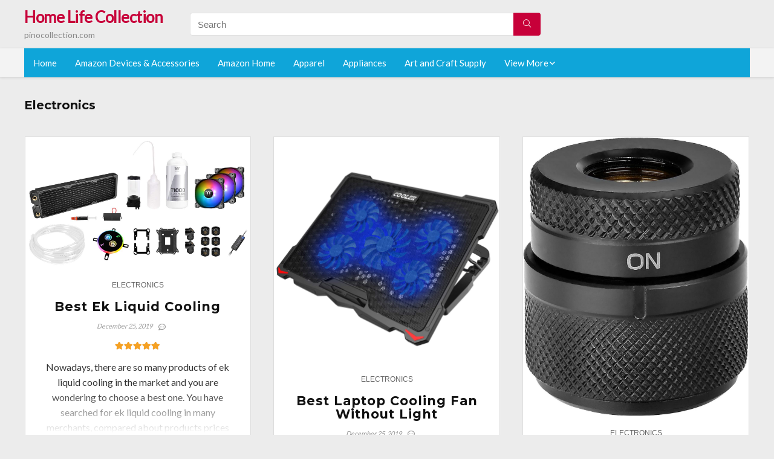

--- FILE ---
content_type: text/html; charset=UTF-8
request_url: https://pinocollection.com/category/Electronics/page/142/
body_size: 17179
content:
<!DOCTYPE html>
<!--[if IE 8]>    <html class="ie8" lang="en-US"> <![endif]-->
<!--[if IE 9]>    <html class="ie9" lang="en-US"> <![endif]-->
<!--[if (gt IE 9)|!(IE)] lang="en-US"><![endif]-->
<html lang="en-US">
<head>
<meta charset="utf-8" />
<meta name=viewport content="width=device-width, initial-scale=1.0" />
<!-- feeds & pingback -->
<link rel="profile" href="https://gmpg.org/xfn/11" />
<link rel="pingback" href="https://pinocollection.com/xmlrpc.php" />
<!--[if lt IE 9]><script src="https://pinocollection.com/wp-content/themes/rehub/js/html5shiv.js"></script><![endif]-->	
<title>Electronics &#8211; Page 142 &#8211; Home Life Collection</title>
<link rel='dns-prefetch' href='//fonts.googleapis.com' />
<link rel='dns-prefetch' href='//s.w.org' />
<link href='https://fonts.gstatic.com' crossorigin rel='preconnect' />
<link rel="alternate" type="application/rss+xml" title="Home Life Collection &raquo; Feed" href="https://pinocollection.com/feed/" />
<link rel="alternate" type="application/rss+xml" title="Home Life Collection &raquo; Comments Feed" href="https://pinocollection.com/comments/feed/" />
<link rel="alternate" type="application/rss+xml" title="Home Life Collection &raquo; Electronics Category Feed" href="https://pinocollection.com/category/Electronics/feed/" />
<meta property="og:site_name" content="Home Life Collection"/><meta property="og:url" content="https://pinocollection.com/ek-liquid-cooling/"/>		<script type="text/javascript">
			window._wpemojiSettings = {"baseUrl":"https:\/\/s.w.org\/images\/core\/emoji\/12.0.0-1\/72x72\/","ext":".png","svgUrl":"https:\/\/s.w.org\/images\/core\/emoji\/12.0.0-1\/svg\/","svgExt":".svg","source":{"concatemoji":"https:\/\/pinocollection.com\/wp-includes\/js\/wp-emoji-release.min.js?ver=5.3.20"}};
			!function(e,a,t){var n,r,o,i=a.createElement("canvas"),p=i.getContext&&i.getContext("2d");function s(e,t){var a=String.fromCharCode;p.clearRect(0,0,i.width,i.height),p.fillText(a.apply(this,e),0,0);e=i.toDataURL();return p.clearRect(0,0,i.width,i.height),p.fillText(a.apply(this,t),0,0),e===i.toDataURL()}function c(e){var t=a.createElement("script");t.src=e,t.defer=t.type="text/javascript",a.getElementsByTagName("head")[0].appendChild(t)}for(o=Array("flag","emoji"),t.supports={everything:!0,everythingExceptFlag:!0},r=0;r<o.length;r++)t.supports[o[r]]=function(e){if(!p||!p.fillText)return!1;switch(p.textBaseline="top",p.font="600 32px Arial",e){case"flag":return s([127987,65039,8205,9895,65039],[127987,65039,8203,9895,65039])?!1:!s([55356,56826,55356,56819],[55356,56826,8203,55356,56819])&&!s([55356,57332,56128,56423,56128,56418,56128,56421,56128,56430,56128,56423,56128,56447],[55356,57332,8203,56128,56423,8203,56128,56418,8203,56128,56421,8203,56128,56430,8203,56128,56423,8203,56128,56447]);case"emoji":return!s([55357,56424,55356,57342,8205,55358,56605,8205,55357,56424,55356,57340],[55357,56424,55356,57342,8203,55358,56605,8203,55357,56424,55356,57340])}return!1}(o[r]),t.supports.everything=t.supports.everything&&t.supports[o[r]],"flag"!==o[r]&&(t.supports.everythingExceptFlag=t.supports.everythingExceptFlag&&t.supports[o[r]]);t.supports.everythingExceptFlag=t.supports.everythingExceptFlag&&!t.supports.flag,t.DOMReady=!1,t.readyCallback=function(){t.DOMReady=!0},t.supports.everything||(n=function(){t.readyCallback()},a.addEventListener?(a.addEventListener("DOMContentLoaded",n,!1),e.addEventListener("load",n,!1)):(e.attachEvent("onload",n),a.attachEvent("onreadystatechange",function(){"complete"===a.readyState&&t.readyCallback()})),(n=t.source||{}).concatemoji?c(n.concatemoji):n.wpemoji&&n.twemoji&&(c(n.twemoji),c(n.wpemoji)))}(window,document,window._wpemojiSettings);
		</script>
		<style type="text/css">
img.wp-smiley,
img.emoji {
	display: inline !important;
	border: none !important;
	box-shadow: none !important;
	height: 1em !important;
	width: 1em !important;
	margin: 0 .07em !important;
	vertical-align: -0.1em !important;
	background: none !important;
	padding: 0 !important;
}
</style>
	<link rel='stylesheet' id='wp-block-library-css'  href='https://pinocollection.com/wp-includes/css/dist/block-library/style.min.css?ver=5.3.20' type='text/css' media='all' />
<link rel='stylesheet' id='default_font-css'  href='//fonts.googleapis.com/css?family=Noto+Serif%3A400%2C700&#038;ver=5.3.20' type='text/css' media='all' />
<link rel='stylesheet' id='head_nav-css'  href='//fonts.googleapis.com/css?family=Montserrat%3A700&#038;ver=5.3.20' type='text/css' media='all' />
<link rel='stylesheet' id='Lato-css'  href='//fonts.googleapis.com/css?family=Lato%3Anormal&#038;subset=latin&#038;ver=5.3.20' type='text/css' media='all' />
<link rel='stylesheet' id='parent-style-css'  href='https://pinocollection.com/wp-content/themes/rehub/style.css?ver=8.5.3' type='text/css' media='all' />
<link rel='stylesheet' id='eggrehub-css'  href='https://pinocollection.com/wp-content/themes/rehub/css/eggrehub.css?ver=8.5.3' type='text/css' media='all' />
<link rel='stylesheet' id='rhstyle-css'  href='https://pinocollection.com/wp-content/themes/rehub-things/style.css?ver=8.5.3' type='text/css' media='all' />
<link rel='stylesheet' id='responsive-css'  href='https://pinocollection.com/wp-content/themes/rehub/css/responsive.css?ver=8.5.3' type='text/css' media='all' />
<link rel='stylesheet' id='rehub_shortcode-css'  href='https://pinocollection.com/wp-content/themes/rehub/shortcodes/css/css.css?ver=8.5.3' type='text/css' media='all' />
<link rel='stylesheet' id='rehubfontawesome-css'  href='https://pinocollection.com/wp-content/themes/rehub/vafpress-framework/public/css/vendor/font-awesome.min.css?ver=5.0.9' type='text/css' media='all' />
<script type='text/javascript' src='https://pinocollection.com/wp-includes/js/jquery/jquery.js?ver=1.12.4-wp'></script>
<script type='text/javascript' src='https://pinocollection.com/wp-includes/js/jquery/jquery-migrate.min.js?ver=1.4.1'></script>
<script type='text/javascript'>
/* <![CDATA[ */
var ceggPriceAlert = {"ajaxurl":"https:\/\/pinocollection.com\/wp-admin\/admin-ajax.php","nonce":"d80aa63754"};
/* ]]> */
</script>
<script type='text/javascript' src='https://pinocollection.com/wp-content/plugins/content-egg/res/js/price_alert.js?ver=6.0.0'></script>
<link rel='https://api.w.org/' href='https://pinocollection.com/wp-json/' />
<link rel="EditURI" type="application/rsd+xml" title="RSD" href="https://pinocollection.com/xmlrpc.php?rsd" />
<link rel="wlwmanifest" type="application/wlwmanifest+xml" href="https://pinocollection.com/wp-includes/wlwmanifest.xml" /> 
<meta name="generator" content="WordPress 5.3.20" />
<style>.woocommerce .products ul, .woocommerce ul.products {
    margin: 0 0 0em;
}

img.zoomImg {
    display:inline !important; 
}
</style>

<script>jQuery(document).ready(function ($) {
    // lazy load
    if ('') {
        jQuery.extend(jQuery.lazyLoadXT, {
            srcAttr: 'data-src',
            visibleOnly: false,
            updateEvent: 'load orientationchange resize scroll touchmove focus hover'
        });
    }

    // woocommerce lightbox/zoom
    disableClick($);

    // for all images at single product page
    setTimeout(function () {
        resizeImg($);
        jQuery('a.woocommerce-product-gallery__trigger').css('visibility', 'visible');
    }, 2500);
});

jQuery(window).on('ajaxComplete', function () {
    if ('') {
        setTimeout(function () {
            jQuery(window).lazyLoadXT();
        }, 300);
    }
});

jQuery(window).on('load', function () {
    jQuery('.flex-viewport').css('height', '100%');
});

function resizeImg($) {
    var imgSelector = ".post img, .page img, .widget-content img, .product img, .wp-admin img, .tax-product_cat img, .fifu img";
    var resizeImage = function (sSel) {
        jQuery(sSel).each(function () {
            //original size
            var width = $(this)['0'].naturalWidth;
            var height = $(this)['0'].naturalHeight;
            jQuery(this).attr('data-large_image_width', width);
            jQuery(this).attr('data-large_image_height', height);

            //100%
            //var ratio = width / height;
            //jQuery(this).attr('data-large_image_width', jQuery(window).width() * ratio);
            //jQuery(this).attr('data-large_image_height', jQuery(window).width());
        });
    };
    resizeImage(imgSelector);
}

function disableClick($) {
    if ('') {
        jQuery('.woocommerce-product-gallery__image').each(function (index) {
            jQuery(this).children().click(function () {
                return false;
            });
            jQuery(this).children().children().css("cursor", "default");
        });
    }
}
</script>
<style>[class$="woocommerce-product-gallery__trigger"] {visibility:hidden;}</style><style type="text/css"> .main-nav{box-shadow:0 1px 4px rgba(0,0,0,0.1),0 0 0 1px rgba(0,0,0,0.03);}.priced_block .btn_offer_block,.rh-deal-compact-btn,.wpsm-button.rehub_main_btn,input[type="submit"],.woocommerce div.product p.price,.rehub_feat_block div.offer_title,.rh_wrapper_video_playlist .rh_video_title_and_time .rh_video_title,.main_slider .flex-overlay h2,.main_slider .flex-overlay a.btn_more,.re-line-badge,.related_articles ul li > a,h1,h2,h3,h4,h5,h6,.tabs-menu li,.cats_def a,.btn_more,.widget.tabs > ul > li,.widget .title,.title h1,.title h5,.small_post blockquote p,.related_articles .related_title,#comments .title_comments,.commentlist .comment-author .fn,.commentlist .comment-author .fn a,#commentform #submit,.media_video > p,.rate_bar_wrap .review-top .review-text span.review-header,.ap-pro-form-field-wrapper input[type="submit"],.vc_btn3,.wpsm-numbox.wpsm-style6 span.num,.wpsm-numbox.wpsm-style5 span.num,.woocommerce ul.product_list_widget li a,.widget.better_woocat,.re-compare-destin.wpsm-button,.rehub-main-font,.vc_general.vc_btn3,.cegg-list-logo-title,.logo .textlogo,.woocommerce .summary .masked_coupon,.woocommerce a.woo_loop_btn,.woocommerce input.button.alt,.woocommerce a.add_to_cart_button,.woocommerce .single_add_to_cart_button,.woocommerce div.product form.cart .button,.woocommerce .checkout-button.button,.woofiltersbig .prdctfltr_buttons a.prdctfltr_woocommerce_filter_submit,#buddypress input[type="submit"],#buddypress input[type="button"],#buddypress input[type="reset"],#buddypress button.submit,.wcv-grid a.button,input.gmw-submit,#ws-plugin--s2member-profile-submit,#rtmedia_create_new_album,input[type="submit"].dokan-btn-theme,a.dokan-btn-theme,.dokan-btn-theme,.woocommerce div.product .single_add_to_cart_button,.woocommerce div.product .summary .masked_coupon,.woocommerce div.product .summary .price,.wvm_plan,.wp-block-quote.is-style-large,.wp-block-button .wp-block-button__link{font-family:"Lato",trebuchet ms;font-weight:;font-style:;}.news .detail p,article,.small_post > p,.title_star_ajax,.breadcrumb,footer div.f_text,.header-top .top-nav li,.related_articles ul li > a,.commentlist .comment-content p,.sidebar,.prosconswidget,.rehub-body-font,body,.post{font-family:"Lato",arial !important;font-weight:normal!important;font-style:!important;}article,.post{font-size:16px;} .widget .title:after{border-bottom:2px solid #c70039;}.rehub-main-color-border,nav.top_menu > ul > li.vertical-menu.border-main-color .sub-menu,.rh-main-bg-hover:hover,.wp-block-quote,ul.def_btn_link_tabs li.active a,.wp-block-pullquote{border-color:#c70039;}.wpsm_promobox.rehub_promobox{border-left-color:#c70039!important;}.top_rating_block .top_rating_item .rating_col a.read_full,.color_link{color:#c70039 !important;}.search-header-contents{border-top-color:#c70039;}.wpb_content_element.wpsm-tabs.n_b_tab .wpb_tour_tabs_wrapper .wpb_tabs_nav .ui-state-active a{border-bottom:3px solid #c70039 !important}.featured_slider:hover .score,.top_chart_controls .controls:hover,article.post .wpsm_toplist_heading:before{border-color:#c70039;}.btn_more:hover,.small_post .overlay .btn_more:hover,.tw-pagination .current{border:1px solid #c70039;color:#fff}.wpsm-tabs ul.ui-tabs-nav .ui-state-active a,.rehub_woo_review .rehub_woo_tabs_menu li.current{border-top:3px solid #c70039;}.wps_promobox{border-left:3px solid #c70039;}.gallery-pics .gp-overlay{box-shadow:0 0 0 4px #c70039 inset;}.post .rehub_woo_tabs_menu li.current,.woocommerce div.product .woocommerce-tabs ul.tabs li.active{border-top:2px solid #c70039;}.rething_item a.cat{border-bottom-color:#c70039}nav.top_menu ul li ul{border-bottom:2px solid #c70039;}.widget.deal_daywoo,.elementor-widget .deal_daywoo{border:3px solid #c70039;padding:20px;background:#fff;}.deal_daywoo .wpsm-bar-bar{background-color:#c70039 !important} #buddypress div.item-list-tabs ul li.selected a span,#buddypress div.item-list-tabs ul li.current a span,#buddypress div.item-list-tabs ul li a span,.user-profile-div .user-menu-tab > li.active > a,.user-profile-div .user-menu-tab > li.active > a:focus,.user-profile-div .user-menu-tab > li.active > a:hover,.slide .news_cat a,.news_in_thumb:hover .news_cat a,.news_out_thumb:hover .news_cat a,.col-feat-grid:hover .news_cat a,.carousel-style-deal .re_carousel .controls,.re_carousel .controls:hover,.openedprevnext .postNavigation a,.postNavigation a:hover,.top_chart_pagination a.selected,.flex-control-paging li a.flex-active,.flex-control-paging li a:hover,.widget_edd_cart_widget .edd-cart-number-of-items .edd-cart-quantity,.btn_more:hover,.tabs-menu li:hover,.tabs-menu li.current,.featured_slider:hover .score,#bbp_user_edit_submit,.bbp-topic-pagination a,.bbp-topic-pagination a,.custom-checkbox label.checked:after,.slider_post .caption,ul.postpagination li.active a,ul.postpagination li:hover a,ul.postpagination li a:focus,.top_theme h5 strong,.re_carousel .text:after,#topcontrol:hover,.main_slider .flex-overlay:hover a.read-more,.rehub_chimp #mc_embed_signup input#mc-embedded-subscribe,#rank_1.top_rating_item .rank_count,#toplistmenu > ul li:before,.rehub_chimp:before,.wpsm-members > strong:first-child,.r_catbox_btn,.wpcf7 .wpcf7-submit,.comm_meta_wrap .rh_user_s2_label,.wpsm_pretty_hover li:hover,.wpsm_pretty_hover li.current,.rehub-main-color-bg,.togglegreedybtn:after,.rh-bg-hover-color:hover .news_cat a,.rh-main-bg-hover:hover,.rh_wrapper_video_playlist .rh_video_currently_playing,.rh_wrapper_video_playlist .rh_video_currently_playing.rh_click_video:hover,.rtmedia-list-item .rtmedia-album-media-count,.tw-pagination .current,.dokan-dashboard .dokan-dash-sidebar ul.dokan-dashboard-menu li.active,.dokan-dashboard .dokan-dash-sidebar ul.dokan-dashboard-menu li:hover,.dokan-dashboard .dokan-dash-sidebar ul.dokan-dashboard-menu li.dokan-common-links a:hover,#ywqa-submit-question,.woocommerce .widget_price_filter .ui-slider .ui-slider-range,.rh-hov-bor-line > a:after,nav.top_menu > ul:not(.off-canvas) > li > a:after,.rh-border-line:after{background:#c70039;}@media (max-width:767px){.postNavigation a{background:#c70039;}}.rh-main-bg-hover:hover{color:#fff !important} a,.carousel-style-deal .deal-item .priced_block .price_count ins,nav.top_menu ul li.menu-item-has-children ul li.menu-item-has-children > a:before,.top_chart_controls .controls:hover,.flexslider .fa-pulse,.footer-bottom .widget .f_menu li a:hover,.comment_form h3 a,.bbp-body li.bbp-forum-info > a:hover,.bbp-body li.bbp-topic-title > a:hover,#subscription-toggle a:before,#favorite-toggle a:before,.aff_offer_links .aff_name a,.rh-deal-price,.commentlist .comment-content small a,.related_articles .title_cat_related a,article em.emph,.campare_table table.one td strong.red,.sidebar .tabs-item .detail p a,.footer-bottom .widget .title span,footer p a,.welcome-frase strong,article.post .wpsm_toplist_heading:before,.post a.color_link,.categoriesbox:hover h3 a:after,.bbp-body li.bbp-forum-info > a,.bbp-body li.bbp-topic-title > a,.widget .title i,.woocommerce-MyAccount-navigation ul li.is-active a,.category-vendormenu li.current a,.deal_daywoo .title,.rehub-main-color,.wpsm_pretty_colored ul li.current a,.wpsm_pretty_colored ul li.current,.rh-heading-hover-color:hover h2 a,.rh-heading-hover-color:hover h3 a,.rh-heading-hover-color:hover h4 a,.rh-heading-hover-color:hover h5 a,.rh-heading-icon:before,.widget_layered_nav ul li.chosen a:before,.wp-block-quote.is-style-large p,ul.page-numbers li span.current,ul.page-numbers li a:hover,ul.page-numbers li.active a,.page-link > span:not(.page-link-title),blockquote:not(.wp-block-quote) p,span.re_filtersort_btn:hover,span.active.re_filtersort_btn{color:#c70039;} .page-link > span:not(.page-link-title),.postimagetrend .title,.widget.widget_affegg_widget .title,.widget.top_offers .title,.widget.cegg_widget_products .title,header .header_first_style .search form.search-form [type="submit"],header .header_eight_style .search form.search-form [type="submit"],.more_post a,.more_post span,.filter_home_pick span.active,.filter_home_pick span:hover,.filter_product_pick span.active,.filter_product_pick span:hover,.rh_tab_links a.active,.rh_tab_links a:hover,.wcv-navigation ul.menu li.active,.wcv-navigation ul.menu li:hover a,form.search-form [type="submit"],.rehub-sec-color-bg,input#ywqa-submit-question,input#ywqa-send-answer,.woocommerce button.button.alt,.tabsajax span.active.re_filtersort_btn{background:#c70039 !important;color:#fff !important;outline:0}.widget.widget_affegg_widget .title:after,.widget.top_offers .title:after,.vc_tta-tabs.wpsm-tabs .vc_tta-tab.vc_active,.vc_tta-tabs.wpsm-tabs .vc_tta-panel.vc_active .vc_tta-panel-heading,.widget.cegg_widget_products .title:after{border-top-color:#c70039 !important;}.page-link > span:not(.page-link-title){border:1px solid #c70039;}.page-link > span:not(.page-link-title),.header_first_style .search form.search-form [type="submit"] i{color:#fff !important;}.rh_tab_links a.active,.rh_tab_links a:hover,.rehub-sec-color-border,nav.top_menu > ul > li.vertical-menu.border-sec-color > .sub-menu{border-color:#c70039}.rh_wrapper_video_playlist .rh_video_currently_playing,.rh_wrapper_video_playlist .rh_video_currently_playing.rh_click_video:hover{background-color:#c70039;box-shadow:1200px 0 0 #c70039 inset;}.rehub-sec-color{color:#c70039} .price_count,.rehub_offer_coupon,#buddypress .dir-search input[type=text],.gmw-form-wrapper input[type=text],.gmw-form-wrapper select,.rh_post_layout_big_offer .priced_block .btn_offer_block,#buddypress a.button,.btn_more,#main_header .wpsm-button,#rh-header-cover-image .wpsm-button,#wcvendor_image_bg .wpsm-button,.rate-bar-bar,.rate-bar,.rehub-main-smooth,.re_filter_instore span.re_filtersort_btn:hover,.re_filter_instore span.active.re_filtersort_btn{border-radius:100px}.news .priced_block .price_count,.blog_string .priced_block .price_count,.main_slider .price_count{margin-right:5px}.right_aff .priced_block .btn_offer_block,.right_aff .priced_block .price_count{border-radius:0 !important}form.search-form.product-search-form input[type="text"]{border-radius:4px 0 0 4px;}form.search-form [type="submit"]{border-radius:0 4px 4px 0;}.rtl form.search-form.product-search-form input[type="text"]{border-radius:0 4px 4px 0;}.rtl form.search-form [type="submit"]{border-radius:4px 0 0 4px;}.woocommerce .products.grid_woo .product,.rh_offer_list .offer_thumb .deal_img_wrap,.rehub_chimp #mc_embed_signup input.email,#mc_embed_signup input#mc-embedded-subscribe,.grid_onsale,.def_btn,input[type="submit"],input[type="button"],input[type="reset"],.wpsm-button,#buddypress div.item-list-tabs ul li a,#buddypress .standard-form input[type=text],#buddypress .standard-form textarea{border-radius:5px}.news-community,.review-top .overall-score,.rate_bar_wrap,.rh_offer_list,.woo-tax-logo,#buddypress form#whats-new-form,#buddypress div#invite-list,#buddypress #send-reply div.message-box,.rehub-sec-smooth,#wcfm-main-contentainer #wcfm-content,.wcfm_welcomebox_header{border-radius:8px}.review-top .overall-score span.overall-text{border-radius:0 0 8px 8px}.rh_offer_list .coupon_btn:before{right:-28px} .woocommerce .summary .masked_coupon,.woocommerce a.woo_loop_btn,.woocommerce input.button.alt,.woocommerce a.add_to_cart_button,.woocommerce-page a.add_to_cart_button,.woocommerce .single_add_to_cart_button,.woocommerce div.product form.cart .button,.woocommerce .checkout-button.button,.woofiltersbig .prdctfltr_buttons a.prdctfltr_woocommerce_filter_submit,.priced_block .btn_offer_block,.priced_block .button,.rh-deal-compact-btn,input.mdf_button,#buddypress input[type="submit"],#buddypress input[type="button"],#buddypress input[type="reset"],#buddypress button.submit,.wpsm-button.rehub_main_btn,.wcv-grid a.button,input.gmw-submit,#ws-plugin--s2member-profile-submit,#rtmedia_create_new_album,input[type="submit"].dokan-btn-theme,a.dokan-btn-theme,.dokan-btn-theme,#wcfm_membership_container a.wcfm_submit_button,.woocommerce button.button,.rehub-main-btn-bg{background:none #c70039 !important;color:#fff !important;border:none !important;text-decoration:none !important;outline:0;box-shadow:-1px 6px 19px rgba(199,0,57,0.25) !important;border-radius:100px !important;}.woocommerce a.woo_loop_btn:hover,.woocommerce input.button.alt:hover,.woocommerce a.add_to_cart_button:hover,.woocommerce-page a.add_to_cart_button:hover,.woocommerce a.single_add_to_cart_button:hover,.woocommerce-page a.single_add_to_cart_button:hover,.woocommerce div.product form.cart .button:hover,.woocommerce-page div.product form.cart .button:hover,.woocommerce .checkout-button.button:hover,.woofiltersbig .prdctfltr_buttons a.prdctfltr_woocommerce_filter_submit:hover,.priced_block .btn_offer_block:hover,.wpsm-button.rehub_main_btn:hover,#buddypress input[type="submit"]:hover,#buddypress input[type="button"]:hover,#buddypress input[type="reset"]:hover,#buddypress button.submit:hover,.small_post .btn:hover,.ap-pro-form-field-wrapper input[type="submit"]:hover,.wcv-grid a.button:hover,#ws-plugin--s2member-profile-submit:hover,input[type="submit"].dokan-btn-theme:hover,a.dokan-btn-theme:hover,.dokan-btn-theme:hover,.rething_button .btn_more:hover,#wcfm_membership_container a.wcfm_submit_button:hover,.woocommerce button.button:hover,.rehub-main-btn-bg:hover{background:none #c70039 !important;color:#fff !important;box-shadow:-1px 6px 13px rgba(199,0,57,0.45) !important;border-color:transparent;}.woocommerce a.woo_loop_btn:active,.woocommerce .button.alt:active,.woocommerce a.add_to_cart_button:active,.woocommerce-page a.add_to_cart_button:active,.woocommerce a.single_add_to_cart_button:active,.woocommerce-page a.single_add_to_cart_button:active,.woocommerce div.product form.cart .button:active,.woocommerce-page div.product form.cart .button:active,.woocommerce .checkout-button.button:active,.woofiltersbig .prdctfltr_buttons a.prdctfltr_woocommerce_filter_submit:active,.wpsm-button.rehub_main_btn:active,#buddypress input[type="submit"]:active,#buddypress input[type="button"]:active,#buddypress input[type="reset"]:active,#buddypress button.submit:active,.ap-pro-form-field-wrapper input[type="submit"]:active,.wcv-grid a.button:active,#ws-plugin--s2member-profile-submit:active,input[type="submit"].dokan-btn-theme:active,a.dokan-btn-theme:active,.dokan-btn-theme:active,.woocommerce button.button:active,.rehub-main-btn-bg:active{background:none #c70039 !important;box-shadow:0 1px 0 #999 !important;top:2px;color:#fff !important;}.rehub_btn_color{background-color:#c70039;border:1px solid #c70039;}.rething_button .btn_more{border:1px solid #c70039;color:#c70039;}.rething_button .priced_block.block_btnblock .price_count{color:#c70039;font-weight:normal;}.widget_merchant_list .buttons_col{background-color:#c70039 !important;}@media (max-width:767px){#float-panel-woo-area{border-top:1px solid #c70039}}.deal_daywoo .price{color:#c70039}</style><style type="text/css">.recentcomments a{display:inline !important;padding:0 !important;margin:0 !important;}</style><style>#toplistmenu ul li a {
    font-size: 14px;
    line-height: 16px;
    font-weight: bold;
}

#toplistmenu ul li {
    padding: 20px 15px 20px 5px;
}

#toplistmenu > ul li:before {
    margin: 3px 20px 25px 15px;
}
.sidebar{
display:none
}
.main-side{
width:100%
}


article h2{
    font-size: 18px;
    line-height: 20px;
}
.flexslider.media_slider .slides img{
  max-height: 500px !important;
width:auto;
}
.title_single_area h1::first-letter {
 text-transform: uppercase;
}
.small_post figure > a img{
max-height: 500px !important;
width:auto;
}

.product_egg.single_product_egg {
    border-bottom: 0px !important;
    margin-bottom: 0px !important;
}
.col_wrap_two .col_item{
    margin: 0 2.5% 0px !important;
}
.rh-flex-eq-height img{
 height:250px;
}
.main-navigation ul ul{
 height:500px;
overflow: scroll;
}
/* 06 :Header > Menu */
.main-navigation > div > ul {
	background-color: #0fa5d9;
	height: 48px;
	line-height: 48px;
}

.main-navigation ul {
	list-style: none;
	margin: 0;
	padding-left: 0;
}

.main-navigation li {
	float: left;
	position: relative;
	padding: 0;
	margin: 0;
}

.main-navigation li:first-child {
	margin-left: 0;
}

.main-navigation a {
	color: #fff;
	text-decoration: none;
	display: inline-block;
	height: 48px;
	line-height: 48px;
	padding: 0 1em;
}

.main-navigation > .menu > ul > li > a:hover,
.main-navigation > div > ul > li > a:hover {
	color: #fff;
}

.main-navigation > .menu > ul > li.page_item_has_children > a,
.main-navigation > div > ul > li.menu-item-has-children > a {
	padding-right: 18px;
}

.main-navigation > .menu > ul > li.page_item_has_children > a:before,
.main-navigation > div > ul > li.menu-item-has-children > a:before {
	font: 14px Font Awesome\ 5 Pro;
    content: '\f107';
	font-style: normal !important;
	font-weight: normal !important;
	font-variant: normal !important;
	text-transform: none !important;
	speak: none;
	line-height: 1;
	-webkit-font-smoothing: antialiased;
	-moz-osx-font-smoothing: grayscale;	
	position: absolute;
	right: 2px;
	top: 18px;		
	font-size: 14px;
	width: 14px;
	text-align: left;
	display: inline-block;
}

.main-navigation li:hover a,
.main-navigation li:focus a {
	background-color: rgba(255,255,255,0.2);
}

.main-navigation > div > ul > li:hover > ul,
.main-navigation > .menu > ul > li:hover > ul {
	visibility: visible;
	opacity: 1;
}

.main-navigation ul ul {
	visibility: hidden;
	opacity: 0;
	width: 180px;
	position: absolute;
	top: 48px;
	left: 0;
	z-index: 99999;
	background: #fff;
	-webkit-box-shadow: 0 1px 2px rgba(0,0,0,0.1);
	box-shadow: 0 1px 2px rgba(0,0,0,0.1);
	-webkit-transition: all 0.4s ease-in-out 0s;
	transition: all 0.4s ease-in-out 0s;
}

.main-navigation ul ul:after {
   	border-bottom: 6px solid #fff;
    border-left: 6px solid rgba(0, 0, 0, 0);
    border-right: 6px solid rgba(0, 0, 0, 0);
    content: "";
    height: 0;
    margin: 0 auto 0 -4px;
    position: absolute;
    text-align: center;
    width: 0;
    left: 1em;
    top: -6px;
}

.main-navigation ul ul li {
	float: none;
	margin: 0;
	border-top: 1px dashed rgba(0,0,0,0.1);
}

.main-navigation ul ul li:first-child {
	border: 0;
}

.main-navigation ul ul a {
	color: #656565;
	display: block;
	height: auto;
    line-height: 1.5;
    padding: 0.75em 1em;
    background: #fff;
}

.main-navigation ul li:hover ul a,
.main-navigation ul li:focus ul a {
	background: #fff;
}

.main-navigation ul ul a:hover,
.main-navigation ul ul a:focus {
	color: #0fa5d9;
}

.main-navigation ul ul ul {
	display: none;
	visibility: visible;
	opacity: 1;
	left: 100%;
	top: 0;
}

.main-navigation ul ul ul:after {
	content: none;
}

.main-navigation ul ul li:hover ul {
	display: block;
}

.main-navigation li:hover > a {
}

.main-navigation ul ul :hover > a {
}

.main-navigation ul ul a:hover {
}

.main-navigation li.current_page_item a,
.main-navigation li.current-menu-item a {
}

/* 06 :Header > Small menu */

.menu-toggle {
	cursor: pointer;
	margin: 8px auto;
	text-align: center;
}

.menu-toggle:before {
	content: url('images/icon-toggle.png');
	display: inline-block;
	width: 24px;
	height: 24px;
	vertical-align: middle;
}

.main-small-navigation {
	background: transparent;
}

.main-small-navigation .menu {
	display: none;
	margin: 0;
	padding: 0;
}

.main-small-navigation .menu a {
	color: #fff;
	display: block;
	float: none;
	border-bottom: 1px solid #444;
	padding: 0.75em;
}

.main-small-navigation > .menu > ul,
.main-small-navigation > div > .menu {
	position: absolute;
	width: 180px;
	top: 40px;
	right: 0;
	margin: 0;
	padding: 0;
	background: #333;
	z-index: 999;
}

.main-small-navigation .menu li {
	padding: 0;
	list-style-type: none;
}

.main-small-navigation .menu ul,
.main-small-navigation .menu ul ul {
	margin: 0;
	padding: 0;
}

.main-small-navigation .menu ul ul li {
	padding: 0;
}
#toplistmenu ul li a {
    font-size: 14px;
    line-height: 16px;
    font-weight: bold;
}

#toplistmenu ul li {
    padding: 20px 15px 20px 5px;
}

#toplistmenu > ul li:before {
    margin: 3px 20px 25px 15px;
}
.sidebar{
display:none
}
.main-side{
width:100%
}


article h2{
    font-size: 18px;
    line-height: 20px;
}
.flexslider.media_slider .slides img{
  max-height: 500px !important;
width:auto;
}
.title_single_area h1::first-letter {
 text-transform: uppercase;
}
.small_post figure > a img{
max-height: 500px !important;
width:auto;
}

.product_egg.single_product_egg {
    border-bottom: 0px !important;
    margin-bottom: 0px !important;
}
.col_wrap_two .col_item{
    margin: 0 2.5% 0px !important;
}
.rh-flex-eq-height img{
 height:250px;
}
.main-navigation ul ul{
max-height:300px;
overflow: scroll;
}
.table_view_block{
	padding:0px;
	margin:0px;
	border-bottom:1px solid #ddd;
	border-left:1px solid #ddd;
	border-right:1px solid #ddd;
	clear: both;
	display:table;
	overflow: hidden;
    position: relative;
    width: 100%;
    background-color: #fff;
}
.review_tabs_header{
    height: 45px;
    font-weight: bold;
	display:table-row;
	background-color:#ebf6e0;
}
.service-button{
    display:none;
}
.btn_offer_block,.offer_button{
	padding: 10px;
  color: white !important;
  background-color: #f47555;
}
.priced_block {
	text-align:center;
}
.wpsm_toplist_heading{
	padding:20px 0px;
	font-weight:bold;
}
.image.col_item{
	text-align:center;
}
.lazyimages{
	max-height:500px;
	width:auto;
}
.rehub_bordered_block {
    border: 1px solid #ddd;
    box-shadow: 0 0 20px #F0F0F0;
    margin-bottom: 25px;
    padding: 18px 16px;
    overflow: hidden;
    clear: both;
    position: relative;
    background-color: #fff;
}
.table_view_block .offer_thumb {
    position: relative;
    float: none;
    margin: 0;
    display: table-cell;
    min-width: 100px;
    vertical-align: middle;
    text-align: center;
    width: 100px;
    padding-right: 10px;
    padding-left: 5px;
}
.table_view_block .desc_col {
    padding: 0px 5px 0px;
    display: table-cell;
    vertical-align: middle;
}
.review_tabs .desc_col {
    padding: 10px 5px 0px;
}
.table_view_block .buttons_col {
    text-align: center;
    display: table-cell;
    vertical-align: middle;
}
.top_rating_item .buttons_col, .top_rating_block.list_style_rating .top_rating_item>div.buttons_col, .table_view_block .buttons_col, .top_table_block .top_rating_item td.buttons_col {
    padding: 15px 25px;
    width: 210px;
}

.radial-progress {
    width: 65px;
    height: 65px;
    background-color: #29B2ED;
    border-radius: 50%;
    margin: 0 auto;
    position: relative;
}
.radial-progress .inset {
    color: #111111;
    width: 55px;
    height: 55px;
    position: absolute;
    margin-left: 5px;
    margin-top: 5px;
    background-color: #fbfbfb;
    border-radius: 50%;
    box-shadow: 6px 6px 10px rgba(0, 0, 0, 0.2);
}
.table_view_block h4.offer_title {
    margin: 0 0 15px 0;
}
.radial-progress .inset .percentage, .re_title_inmodal {
    font-size: 20px;
}

.radial-progress .inset .percentage {
    width: 55px;
    position: absolute;
    top: 50%;
    text-align: center;
    font: 700 23px/25px 'Roboto', Arial;
    margin-top: -12px;
}

.review_tabs{
	display:table-row
}
.review_tabs .offer_thumb{
	font-size:13px;
}
.review_tabs .offer_thumb .score{
	font-size:30px;
	font-weight: bold;
}
.review_tabs .offer_thumb .score::after{
  content: " ";
    background:url('[data-uri]');
    width: 30px;
    height: 26px;
    display: inline-block;
    background-size: 30px;
}
.review_tabs_header .offer_thumb{
	border-bottom: 1px solid #ddd;
	text-transform: uppercase;
}
.review_tabs_header .desc_col{
	border-bottom: 1px solid #ddd;
	text-transform: uppercase;
}
h4.offer_title{
    font-size:15px;
    font-weight:500;
}
h4.offer_brand{
 font-size:15px;
}
.offer_title a{
    color:#363a60;
}
.desc_col .sbutton{
    padding: 10px 20px;
    background-color: #e53278;
    color: white;
    border-radius: 20px;
}
.single-featured-image{
    max-width: 450px;
    margin: auto;
}
.single-post #sidebar{
    padding-top:55px;
}
.category #search-3{
    margin-top:81px;
}
.container {
    max-width: 1210px;
}
.single_post{
    padding-left:20px;
    padding-right:20px;
}
.single_post h2,h3{
    font-size:20px;
}
.score_col{
    background: #29B2ED;
    font-size: 12px;
    color: #fff;
    font-weight: bold;
    width: 65px;
    margin: 3px auto;
    height: 25px;
    line-height: 25px;
}
.featured-thumbnail {
    padding: 20px;
}
.featured-thumbnail img{
    width: 300px;
}
#Our_Promise_to_Readers{
    font-size:20px;
    text-align:center;
}
@media screen and (max-width: 767px)
{
    .review_tabs_header{
        display:none !important;
    }
    .review_tabs {
        width: 100%;
    }
}
.re-starburst.badge_2, .re-starburst.badge_2 span, .re-line-badge.badge_2, .re-ribbon-badge.badge_2 span {
    background: #FFBC00;
}

.re-ribbon-badge.left-badge span {
    transform: rotate(-45deg);
    right: 0;
}
.re-ribbon-badge span {
    font: bold 10px/28px Arial;
    color: #FFF;
    text-transform: uppercase;
    text-align: center;
    transform: rotate(45deg);
    width: 125px;
    display: block;
    background: #77B21D;
    box-shadow: 0 3px 10px -5px rgba(0, 0, 0, 1);
    position: absolute;
    top: 21px;
    right: -27px;
}
.re-ribbon-badge span::before {
    content: "";
    position: absolute;
    left: 0px;
    top: 100%;
    z-index: -1;
    border-left: 3px solid #333;
    border-right: 3px solid transparent;
    border-bottom: 3px solid transparent;
    border-top: 3px solid #333;
}
.re-ribbon-badge span::after {
    content: "";
    position: absolute;
    right: 0px;
    top: 100%;
    z-index: -1;
    border-left: 3px solid transparent;
    border-right: 3px solid #333;
    border-bottom: 3px solid transparent;
    border-top: 3px solid #333;
}
.re-ribbon-badge.left-badge {
    right: auto;
    left: -8px;
    text-align: left;
}
.re-ribbon-badge {
    -webkit-font-smoothing: antialiased;
    position: absolute;
    right: -5px;
    top: -5px;
    overflow: hidden;
    width: 100px;
    height: 100px;
    text-align: right;
    z-index: 2;
    pointer-events: none;
}
@media screen and (max-width: 767px)
{
    .table_view_block{
        padding:10px;
    }
    .table_view_block.first{
         border-top: 1px solid #ddd;
         padding:0px;
    }
    .offer_thumb, .table_view_block .offer_thumb {
        float: none;
        margin: 0 auto 15px;
        padding: 0;
        display: inline-block;
        width: 100%;
    }
    .table_view_block .desc_col, .table_view_block .buttons_col, .table_view_block .price_col, .top_table_block .buttons_col, .top_rating_item .buttons_col {
        display: block;
        padding: 0;
        text-align: center;
        margin: 0 auto 15px auto;
        width: auto;
        min-width: 1px;
    }
}
.featured-thumbnail img{
	max-height:250px;
	width:auto;
	max-width:350px;
}
#content_box article{
	height:460px
}
.related-posts article header{
	border:0px !important;
}
.col_wrap_two .col_item {
    width: 100%;
    margin: 0px;
    float: left;
}
.single_product_egg {
    border-bottom: 1px solid #ededed;
    margin-bottom: 0px;
    padding: 30px;
}
.rh-post-wrapper{
 padding: 30px;
}
.post .wpsm_toplist_heading::before {
	content:none;
}</style></head>
<body class="archive paged category category-Electronics category-17 paged-142 category-paged-142">
	               
<!-- Outer Start -->
<div class="rh-outer-wrap">
    <div id="top_ankor"></div>
    <!-- HEADER -->
            <header id="main_header" class="white_style">
            <div class="header_wrap">
                                                <!-- Logo section -->
<div class="logo_section_wrap">
    <div class="rh-container">
        <div class="logo-section rh-flex-center-align tabletblockdisplay header_seven_style clearfix">
            <div class="logo">
          		          			<div class="textlogo fontbold rehub-main-color">Home Life Collection</div>
                    <div class="sloganlogo">pinocollection.com</div>
          		       
            </div>                       
            <div class="search head_search">
                                <form  role="search" method="get" class="search-form" action="https://pinocollection.com/">
  	<input type="text" name="s" placeholder="Search" class="re-ajax-search" autocomplete="off" data-posttype="post" data-enable_compare="1">
  	<input type="hidden" name="post_type" value="post" />  	<button type="submit" class="btnsearch"><i class="fal fa-search"></i></button>
</form>
<div class="re-aj-search-wrap"></div>            </div>
            <div class=" rh-flex-right-align">
                <div class="header-actions-logo rh-flex-right-align">
                    <div class="tabledisplay">
                         
                         
                                                                                   
                                                                        
                    </div>                     
                </div>  
            </div>                        
        </div>
    </div>
</div>
<!-- /Logo section -->  
<!-- Main Navigation -->
<div class="search-form-inheader header_icons_menu main-nav white_style">  
    <div class="main-navigation  rh-container"> 
	   <div class="menu"><ul style="height:48px"><li class="current_page_item"><a href="https://pinocollection.com/">Home</a></li>
			<!--Get all categories to add top menu items here -->
									<li class="page_item "><a href="https://pinocollection.com/category/Amazon-Devices-Accessories/" alt="Amazon Devices &amp; Accessories">Amazon Devices &amp; Accessories</a>
								
			</li>
			
			 
						<li class="page_item "><a href="https://pinocollection.com/category/Amazon-Home/" alt="Amazon Home">Amazon Home</a>
								
			</li>
			
			 
						<li class="page_item "><a href="https://pinocollection.com/category/Apparel/" alt="Apparel">Apparel</a>
								
			</li>
			
			 
						<li class="page_item "><a href="https://pinocollection.com/category/Appliances/" alt="Appliances">Appliances</a>
								
			</li>
			
			 
						<li class="page_item "><a href="https://pinocollection.com/category/Art-and-Craft-Supply/" alt="Art and Craft Supply">Art and Craft Supply</a>
								
			</li>
			
			 
							<li class="page_item page_item_has_children"><a href="#" alt="View More">View More</a>
									<ul class="children">
								<li class="page_item"><a href="https://pinocollection.com/category/Arts-Crafts-Sewing/" alt="Arts, Crafts &amp; Sewing">Arts, Crafts &amp; Sewing</a></li>
								<li class="page_item"><a href="https://pinocollection.com/category/Audible/" alt="Audible">Audible</a></li>
								<li class="page_item"><a href="https://pinocollection.com/category/Automotive/" alt="Automotive">Automotive</a></li>
								<li class="page_item"><a href="https://pinocollection.com/category/Automotive-Parts-and-Accessories/" alt="Automotive Parts and Accessories">Automotive Parts and Accessories</a></li>
								<li class="page_item"><a href="https://pinocollection.com/category/Baby-Product/" alt="Baby Product">Baby Product</a></li>
								<li class="page_item"><a href="https://pinocollection.com/category/Baby-Products/" alt="Baby Products">Baby Products</a></li>
								<li class="page_item"><a href="https://pinocollection.com/category/Beauty/" alt="Beauty">Beauty</a></li>
								<li class="page_item"><a href="https://pinocollection.com/category/Beauty-Personal-Care/" alt="Beauty &amp; Personal Care">Beauty &amp; Personal Care</a></li>
								<li class="page_item"><a href="https://pinocollection.com/category/BISS/" alt="BISS">BISS</a></li>
								<li class="page_item"><a href="https://pinocollection.com/category/BISS-Basic/" alt="BISS Basic">BISS Basic</a></li>
								<li class="page_item"><a href="https://pinocollection.com/category/Book/" alt="Book">Book</a></li>
								<li class="page_item"><a href="https://pinocollection.com/category/Car-Audio-or-Theater/" alt="Car Audio or Theater">Car Audio or Theater</a></li>
								<li class="page_item"><a href="https://pinocollection.com/category/CDs-Vinyl/" alt="CDs &amp; Vinyl">CDs &amp; Vinyl</a></li>
								<li class="page_item"><a href="https://pinocollection.com/category/CE/" alt="CE">CE</a></li>
								<li class="page_item"><a href="https://pinocollection.com/category/Cell-Phones-Accessories/" alt="Cell Phones &amp; Accessories">Cell Phones &amp; Accessories</a></li>
								<li class="page_item"><a href="https://pinocollection.com/category/Clothing-Shoes-Jewelry/" alt="Clothing, Shoes &amp; Jewelry">Clothing, Shoes &amp; Jewelry</a></li>
								<li class="page_item"><a href="https://pinocollection.com/category/Digital-Music-Track/" alt="Digital Music Track">Digital Music Track</a></li>
								<li class="page_item"><a href="https://pinocollection.com/category/DVD/" alt="DVD">DVD</a></li>
								<li class="page_item"><a href="https://pinocollection.com/category/eBooks/" alt="eBooks">eBooks</a></li>
								<li class="page_item"><a href="https://pinocollection.com/category/Electronic-Gift-Card/" alt="Electronic Gift Card">Electronic Gift Card</a></li>
								<li class="page_item"><a href="https://pinocollection.com/category/Electronics/" alt="Electronics">Electronics</a></li>
								<li class="page_item"><a href="https://pinocollection.com/category/Food-Service-Equipment-Supplies/" alt="Food Service Equipment &amp; Supplies">Food Service Equipment &amp; Supplies</a></li>
								<li class="page_item"><a href="https://pinocollection.com/category/Furniture/" alt="Furniture">Furniture</a></li>
								<li class="page_item"><a href="https://pinocollection.com/category/Gift-Card/" alt="Gift Card">Gift Card</a></li>
								<li class="page_item"><a href="https://pinocollection.com/category/Gift-Cards/" alt="Gift Cards">Gift Cards</a></li>
								<li class="page_item"><a href="https://pinocollection.com/category/GPS-or-Navigation-System/" alt="GPS or Navigation System">GPS or Navigation System</a></li>
								<li class="page_item"><a href="https://pinocollection.com/category/Grills-Outdoor-Cooking/" alt="Grills &amp; Outdoor Cooking">Grills &amp; Outdoor Cooking</a></li>
								<li class="page_item"><a href="https://pinocollection.com/category/Grocery/" alt="Grocery">Grocery</a></li>
								<li class="page_item"><a href="https://pinocollection.com/category/Grocery-Gourmet-Food/" alt="Grocery &amp; Gourmet Food">Grocery &amp; Gourmet Food</a></li>
								<li class="page_item"><a href="https://pinocollection.com/category/Guild-Product/" alt="Guild Product">Guild Product</a></li>
								<li class="page_item"><a href="https://pinocollection.com/category/Handmade-Products/" alt="Handmade Products">Handmade Products</a></li>
								<li class="page_item"><a href="https://pinocollection.com/category/Health-Household/" alt="Health &amp; Household">Health &amp; Household</a></li>
								<li class="page_item"><a href="https://pinocollection.com/category/Health-and-Beauty/" alt="Health and Beauty">Health and Beauty</a></li>
								<li class="page_item"><a href="https://pinocollection.com/category/Hobby/" alt="Hobby">Hobby</a></li>
								<li class="page_item"><a href="https://pinocollection.com/category/Home/" alt="Home">Home</a></li>
								<li class="page_item"><a href="https://pinocollection.com/category/Home-Kitchen/" alt="Home &amp; Kitchen">Home &amp; Kitchen</a></li>
								<li class="page_item"><a href="https://pinocollection.com/category/Home-Improvement/" alt="Home Improvement">Home Improvement</a></li>
								<li class="page_item"><a href="https://pinocollection.com/category/Home-Theater/" alt="Home Theater">Home Theater</a></li>
								<li class="page_item"><a href="https://pinocollection.com/category/Industrial-Scientific/" alt="Industrial &amp; Scientific">Industrial &amp; Scientific</a></li>
								<li class="page_item"><a href="https://pinocollection.com/category/Installation-Services/" alt="Installation Services">Installation Services</a></li>
								<li class="page_item"><a href="https://pinocollection.com/category/Janitorial-Sanitation-Supplies/" alt="Janitorial &amp; Sanitation Supplies">Janitorial &amp; Sanitation Supplies</a></li>
								<li class="page_item"><a href="https://pinocollection.com/category/Kitchen/" alt="Kitchen">Kitchen</a></li>
								<li class="page_item"><a href="https://pinocollection.com/category/Kitchen-Dining/" alt="Kitchen &amp; Dining">Kitchen &amp; Dining</a></li>
								<li class="page_item"><a href="https://pinocollection.com/category/Lab-Scientific-Products/" alt="Lab &amp; Scientific Products">Lab &amp; Scientific Products</a></li>
								<li class="page_item"><a href="https://pinocollection.com/category/Lawn-amp-Patio/" alt="Lawn &amp; Patio">Lawn &amp; Patio</a></li>
								<li class="page_item"><a href="https://pinocollection.com/category/Lighting/" alt="Lighting">Lighting</a></li>
								<li class="page_item"><a href="https://pinocollection.com/category/Lights-Lighting-Accessories/" alt="Lights &amp; Lighting Accessories">Lights &amp; Lighting Accessories</a></li>
								<li class="page_item"><a href="https://pinocollection.com/category/Magazine-Subscriptions/" alt="Magazine Subscriptions">Magazine Subscriptions</a></li>
								<li class="page_item"><a href="https://pinocollection.com/category/Major-Appliances/" alt="Major Appliances">Major Appliances</a></li>
								<li class="page_item"><a href="https://pinocollection.com/category/Medical-Supplies-Equipment/" alt="Medical Supplies &amp; Equipment">Medical Supplies &amp; Equipment</a></li>
								<li class="page_item"><a href="https://pinocollection.com/category/Mobile-Application/" alt="Mobile Application">Mobile Application</a></li>
								<li class="page_item"><a href="https://pinocollection.com/category/Mobility-Daily-Living-Aids/" alt="Mobility &amp; Daily Living Aids">Mobility &amp; Daily Living Aids</a></li>
								<li class="page_item"><a href="https://pinocollection.com/category/Motorcycle-Powersports/" alt="Motorcycle &amp; Powersports">Motorcycle &amp; Powersports</a></li>
								<li class="page_item"><a href="https://pinocollection.com/category/Movie/" alt="Movie">Movie</a></li>
								<li class="page_item"><a href="https://pinocollection.com/category/Movies-TV/" alt="Movies &amp; TV">Movies &amp; TV</a></li>
								<li class="page_item"><a href="https://pinocollection.com/category/Musical-Instruments/" alt="Musical Instruments">Musical Instruments</a></li>
								<li class="page_item"><a href="https://pinocollection.com/category/Office-Electronics/" alt="Office Electronics">Office Electronics</a></li>
								<li class="page_item"><a href="https://pinocollection.com/category/Office-Product/" alt="Office Product">Office Product</a></li>
								<li class="page_item"><a href="https://pinocollection.com/category/Office-Products/" alt="Office Products">Office Products</a></li>
								<li class="page_item"><a href="https://pinocollection.com/category/Patio-Lawn-Garden/" alt="Patio, Lawn &amp; Garden">Patio, Lawn &amp; Garden</a></li>
								<li class="page_item"><a href="https://pinocollection.com/category/PC-Accessory/" alt="PC Accessory">PC Accessory</a></li>
								<li class="page_item"><a href="https://pinocollection.com/category/Personal-Computer/" alt="Personal Computer">Personal Computer</a></li>
								<li class="page_item"><a href="https://pinocollection.com/category/Pet-Products/" alt="Pet Products">Pet Products</a></li>
								<li class="page_item"><a href="https://pinocollection.com/category/Pet-Supplies/" alt="Pet Supplies">Pet Supplies</a></li>
								<li class="page_item"><a href="https://pinocollection.com/category/Photography/" alt="Photography">Photography</a></li>
								<li class="page_item"><a href="https://pinocollection.com/category/Power-Hand-Tools/" alt="Power &amp; Hand Tools">Power &amp; Hand Tools</a></li>
								<li class="page_item"><a href="https://pinocollection.com/category/Power-Tool-Parts-Accessories/" alt="Power Tool Parts &amp; Accessories">Power Tool Parts &amp; Accessories</a></li>
								<li class="page_item"><a href="https://pinocollection.com/category/Prestige-Beauty/" alt="Prestige Beauty">Prestige Beauty</a></li>
								<li class="page_item"><a href="https://pinocollection.com/category/Receiver-or-Amplifier/" alt="Receiver or Amplifier">Receiver or Amplifier</a></li>
								<li class="page_item"><a href="https://pinocollection.com/category/Remote-App-Controlled-Vehicles-Parts/" alt="Remote &amp; App Controlled Vehicles &amp; Parts">Remote &amp; App Controlled Vehicles &amp; Parts</a></li>
								<li class="page_item"><a href="https://pinocollection.com/category/Restaurant-Appliances-Equipment/" alt="Restaurant Appliances &amp; Equipment">Restaurant Appliances &amp; Equipment</a></li>
								<li class="page_item"><a href="https://pinocollection.com/category/reviews/" alt="reviews">reviews</a></li>
								<li class="page_item"><a href="https://pinocollection.com/category/Safety-Security/" alt="Safety &amp; Security">Safety &amp; Security</a></li>
								<li class="page_item"><a href="https://pinocollection.com/category/Shoes/" alt="Shoes">Shoes</a></li>
								<li class="page_item"><a href="https://pinocollection.com/category/Single-Detail-Page-Misc/" alt="Single Detail Page Misc">Single Detail Page Misc</a></li>
								<li class="page_item"><a href="https://pinocollection.com/category/Small-Appliance-Parts-Accessories/" alt="Small Appliance Parts &amp; Accessories">Small Appliance Parts &amp; Accessories</a></li>
								<li class="page_item"><a href="https://pinocollection.com/category/Software/" alt="Software">Software</a></li>
								<li class="page_item"><a href="https://pinocollection.com/category/Speakers/" alt="Speakers">Speakers</a></li>
								<li class="page_item"><a href="https://pinocollection.com/category/Sports/" alt="Sports">Sports</a></li>
								<li class="page_item"><a href="https://pinocollection.com/category/Sports-Outdoors/" alt="Sports &amp; Outdoors">Sports &amp; Outdoors</a></li>
								<li class="page_item"><a href="https://pinocollection.com/category/Tools-Home-Improvement/" alt="Tools &amp; Home Improvement">Tools &amp; Home Improvement</a></li>
								<li class="page_item"><a href="https://pinocollection.com/category/Toy/" alt="Toy">Toy</a></li>
								<li class="page_item"><a href="https://pinocollection.com/category/Toys-Games/" alt="Toys &amp; Games">Toys &amp; Games</a></li>
								<li class="page_item"><a href="https://pinocollection.com/category/VDO-Devices/" alt="VDO Devices">VDO Devices</a></li>
								<li class="page_item"><a href="https://pinocollection.com/category/Video-Games/" alt="Video Games">Video Games</a></li>
								<li class="page_item"><a href="https://pinocollection.com/category/Wireless/" alt="Wireless">Wireless</a></li>
																	
												</ul>
									
			</li>
							</ul></div>	
    </div>
</div>
<!-- /Main Navigation -->
            </div>  
        </header>
        
    <!-- CONTENT -->
<div class="rh-container"> 
    <div class="rh-content-wrap clearfix">
        <!-- Main Side -->
        <div class="main-side clearfix full_width">
            <div class="wpsm-title middle-size-title wpsm-cat-title"><h5>Electronics</h5></div>
            <article class='top_rating_text'></article>
                        
               
                <div class="rh-flex-eq-height col_wrap_three">               
                                                                                        	
<article class="rething_item small_post col_item inf_scr_item">
        <figure>                        <span class="pattern"></span>
             <div class="social_icon  social_icon_inimage"><span data-href="https://www.facebook.com/sharer/sharer.php?u=https%3A%2F%2Fpinocollection.com%2Fek-liquid-cooling%2F" class="fb share-link-image" data-service="facebook"><i class="fab fa-facebook"></i></span><span data-href="https://twitter.com/share?url=https%3A%2F%2Fpinocollection.com%2Fek-liquid-cooling%2F&text=Best+Ek+Liquid+Cooling" class="tw share-link-image" data-service="twitter"><i class="fab fa-twitter"></i></span><span data-href="https://pinterest.com/pin/create/button/?url=https%3A%2F%2Fpinocollection.com%2Fek-liquid-cooling%2F&amp;media=https://images-na.ssl-images-amazon.com/images/I/61KyiAJ-S2L._SL1444_.jpg&amp;description=Best+Ek+Liquid+Cooling" class="pn share-link-image" data-service="pinterest"><i class="fab fa-pinterest-p"></i></span></div> 	        <div class="favour_in_image favour_btn_red"> 
	                       
	            	            	            <div class="heart_thumb_wrap"><span class="flowhidden cell_wishlist"><span class="heartplus" data-post_id="5139" data-informer="0"><span class="ml5 rtlmr5 wishaddwrap" id="wishadd5139">Save</span><span class="ml5 rtlmr5 wishaddedwrap" id="wishadded5139">Saved</span><span class="ml5 rtlmr5 wishremovedwrap" id="wishremoved5139">Removed</span> </span></span><span id="wishcount5139" class="thumbscount">0</span> </div>	        </div>            
            <a href="https://pinocollection.com/ek-liquid-cooling/">
                <img class="lazyimages" data-src="https://images-na.ssl-images-amazon.com/images/I/61KyiAJ-S2L._SL1444_.jpg" width="381" height="255" alt="Best Ek Liquid Cooling" src="https://pinocollection.com/wp-content/themes/rehub/images/default/noimage_378_310.png" />            </a>
        </figure>                                     
    <div class="wrap_thing">
        <div class="top">
                        				<span class="cat_link_meta"><a href="https://pinocollection.com/category/Electronics/" class="cat">Electronics</a></span>
	        </div>
        <div class="hover_anons">
            <h2><a href="https://pinocollection.com/ek-liquid-cooling/">Best Ek Liquid Cooling</a></h2>
            <div class="post-meta">  		<span class="date_meta">December 25, 2019</span> 	
						<span class="comm_count_meta"><span class="comm_meta"></span></span>
			 </div>
            <div class="mb10"><div class="star-small"><span class="stars-rate"><span style="width: 100%;"></span></span></div></div>
            <p>Nowadays, there are so many products of ek liquid cooling in the market and you are wondering to choose a best one. You have searched for ek liquid cooling in many merchants, compared about products prices & reviews before deciding to buy them.You are in RIGHT PLACE.Here are some of best sellings ek liquid cooling ...</p>
        </div>
          
        	<div class="rething_button">                              
        											

		 
				    	    		    			 
	        						<a href="https://pinocollection.com/ek-liquid-cooling/" class="btn_more">READ MORE  +</a>
			  			  	    	
	        	</div>
            </div>
</article>

                                           
                                                                                	
<article class="rething_item small_post col_item inf_scr_item">
        <figure>                        <span class="pattern"></span>
             <div class="social_icon  social_icon_inimage"><span data-href="https://www.facebook.com/sharer/sharer.php?u=https%3A%2F%2Fpinocollection.com%2Flaptop-cooling-fan-without-light%2F" class="fb share-link-image" data-service="facebook"><i class="fab fa-facebook"></i></span><span data-href="https://twitter.com/share?url=https%3A%2F%2Fpinocollection.com%2Flaptop-cooling-fan-without-light%2F&text=Best+Laptop+Cooling+Fan+Without+Light" class="tw share-link-image" data-service="twitter"><i class="fab fa-twitter"></i></span><span data-href="https://pinterest.com/pin/create/button/?url=https%3A%2F%2Fpinocollection.com%2Flaptop-cooling-fan-without-light%2F&amp;media=https://images-na.ssl-images-amazon.com/images/I/71WFRqN2FnL._SL1500_.jpg&amp;description=Best+Laptop+Cooling+Fan+Without+Light" class="pn share-link-image" data-service="pinterest"><i class="fab fa-pinterest-p"></i></span></div> 	        <div class="favour_in_image favour_btn_red"> 
	                       
	            	            	            <div class="heart_thumb_wrap"><span class="flowhidden cell_wishlist"><span class="heartplus" data-post_id="5083" data-informer="0"><span class="ml5 rtlmr5 wishaddwrap" id="wishadd5083">Save</span><span class="ml5 rtlmr5 wishaddedwrap" id="wishadded5083">Saved</span><span class="ml5 rtlmr5 wishremovedwrap" id="wishremoved5083">Removed</span> </span></span><span id="wishcount5083" class="thumbscount">0</span> </div>	        </div>            
            <a href="https://pinocollection.com/laptop-cooling-fan-without-light/">
                <img class="lazyimages" data-src="https://images-na.ssl-images-amazon.com/images/I/71WFRqN2FnL._SL1500_.jpg" width="381" height="255" alt="Best Laptop Cooling Fan Without Light" src="https://pinocollection.com/wp-content/themes/rehub/images/default/noimage_378_310.png" />            </a>
        </figure>                                     
    <div class="wrap_thing">
        <div class="top">
                        				<span class="cat_link_meta"><a href="https://pinocollection.com/category/Electronics/" class="cat">Electronics</a></span>
	        </div>
        <div class="hover_anons">
            <h2><a href="https://pinocollection.com/laptop-cooling-fan-without-light/">Best Laptop Cooling Fan Without Light</a></h2>
            <div class="post-meta">  		<span class="date_meta">December 25, 2019</span> 	
						<span class="comm_count_meta"><span class="comm_meta"></span></span>
			 </div>
            <div class="mb10"><div class="star-small"><span class="stars-rate"><span style="width: 100%;"></span></span></div></div>
            <p>Nowadays, there are so many products of laptop cooling fan without light in the market and you are wondering to choose a best one. You have searched for laptop cooling fan without light in many merchants, compared about products prices & reviews before deciding to buy them.You are in RIGHT PLACE.Here are some of best ...</p>
        </div>
          
        	<div class="rething_button">                              
        											

		 
				    	    		    			 
	        						<a href="https://pinocollection.com/laptop-cooling-fan-without-light/" class="btn_more">READ MORE  +</a>
			  			  	    	
	        	</div>
            </div>
</article>

                                           
                                                                                	
<article class="rething_item small_post col_item inf_scr_item">
        <figure>                        <span class="pattern"></span>
             <div class="social_icon  social_icon_inimage"><span data-href="https://www.facebook.com/sharer/sharer.php?u=https%3A%2F%2Fpinocollection.com%2Fwater-cooling-drain-valve%2F" class="fb share-link-image" data-service="facebook"><i class="fab fa-facebook"></i></span><span data-href="https://twitter.com/share?url=https%3A%2F%2Fpinocollection.com%2Fwater-cooling-drain-valve%2F&text=Which+Is+The+Best+Water+Cooling+Drain+Valve" class="tw share-link-image" data-service="twitter"><i class="fab fa-twitter"></i></span><span data-href="https://pinterest.com/pin/create/button/?url=https%3A%2F%2Fpinocollection.com%2Fwater-cooling-drain-valve%2F&amp;media=https://images-na.ssl-images-amazon.com/images/I/81jIUfVtuTL._AC_SL1500_.jpg&amp;description=Which+Is+The+Best+Water+Cooling+Drain+Valve" class="pn share-link-image" data-service="pinterest"><i class="fab fa-pinterest-p"></i></span></div> 	        <div class="favour_in_image favour_btn_red"> 
	                       
	            	            	            <div class="heart_thumb_wrap"><span class="flowhidden cell_wishlist"><span class="heartplus" data-post_id="5033" data-informer="0"><span class="ml5 rtlmr5 wishaddwrap" id="wishadd5033">Save</span><span class="ml5 rtlmr5 wishaddedwrap" id="wishadded5033">Saved</span><span class="ml5 rtlmr5 wishremovedwrap" id="wishremoved5033">Removed</span> </span></span><span id="wishcount5033" class="thumbscount">0</span> </div>	        </div>            
            <a href="https://pinocollection.com/water-cooling-drain-valve/">
                <img class="lazyimages" data-src="https://images-na.ssl-images-amazon.com/images/I/81jIUfVtuTL._AC_SL1500_.jpg" width="381" height="255" alt="Which Is The Best Water Cooling Drain Valve" src="https://pinocollection.com/wp-content/themes/rehub/images/default/noimage_378_310.png" />            </a>
        </figure>                                     
    <div class="wrap_thing">
        <div class="top">
                        				<span class="cat_link_meta"><a href="https://pinocollection.com/category/Electronics/" class="cat">Electronics</a></span>
	        </div>
        <div class="hover_anons">
            <h2><a href="https://pinocollection.com/water-cooling-drain-valve/">Which Is The Best Water Cooling Drain Valve</a></h2>
            <div class="post-meta">  		<span class="date_meta">December 25, 2019</span> 	
						<span class="comm_count_meta"><span class="comm_meta"></span></span>
			 </div>
            <div class="mb10"><div class="star-small"><span class="stars-rate"><span style="width: 100%;"></span></span></div></div>
            <p>Nowadays, there are so many products of water cooling drain valve in the market and you are wondering to choose a best one. You have searched for water cooling drain valve in many merchants, compared about products prices & reviews before deciding to buy them.You are in RIGHT PLACE.Here are some of best sellings water ...</p>
        </div>
          
        	<div class="rething_button">                              
        											

		 
				    	    		    			 
	        						<a href="https://pinocollection.com/water-cooling-drain-valve/" class="btn_more">READ MORE  +</a>
			  			  	    	
	        	</div>
            </div>
</article>

                                           
                                                                                	
<article class="rething_item small_post col_item inf_scr_item">
        <figure>                        <span class="pattern"></span>
             <div class="social_icon  social_icon_inimage"><span data-href="https://www.facebook.com/sharer/sharer.php?u=https%3A%2F%2Fpinocollection.com%2F17-inch-cooling-pad%2F" class="fb share-link-image" data-service="facebook"><i class="fab fa-facebook"></i></span><span data-href="https://twitter.com/share?url=https%3A%2F%2Fpinocollection.com%2F17-inch-cooling-pad%2F&text=Best+17+Inch+Cooling+Pad" class="tw share-link-image" data-service="twitter"><i class="fab fa-twitter"></i></span><span data-href="https://pinterest.com/pin/create/button/?url=https%3A%2F%2Fpinocollection.com%2F17-inch-cooling-pad%2F&amp;media=https://images-na.ssl-images-amazon.com/images/I/715zGowyrGL._AC_SL1001_.jpg&amp;description=Best+17+Inch+Cooling+Pad" class="pn share-link-image" data-service="pinterest"><i class="fab fa-pinterest-p"></i></span></div> 	        <div class="favour_in_image favour_btn_red"> 
	                       
	            	            	            <div class="heart_thumb_wrap"><span class="flowhidden cell_wishlist"><span class="heartplus" data-post_id="5026" data-informer="0"><span class="ml5 rtlmr5 wishaddwrap" id="wishadd5026">Save</span><span class="ml5 rtlmr5 wishaddedwrap" id="wishadded5026">Saved</span><span class="ml5 rtlmr5 wishremovedwrap" id="wishremoved5026">Removed</span> </span></span><span id="wishcount5026" class="thumbscount">0</span> </div>	        </div>            
            <a href="https://pinocollection.com/17-inch-cooling-pad/">
                <img class="lazyimages" data-src="https://images-na.ssl-images-amazon.com/images/I/715zGowyrGL._AC_SL1001_.jpg" width="381" height="255" alt="Best 17 Inch Cooling Pad" src="https://pinocollection.com/wp-content/themes/rehub/images/default/noimage_378_310.png" />            </a>
        </figure>                                     
    <div class="wrap_thing">
        <div class="top">
                        				<span class="cat_link_meta"><a href="https://pinocollection.com/category/Electronics/" class="cat">Electronics</a></span>
	        </div>
        <div class="hover_anons">
            <h2><a href="https://pinocollection.com/17-inch-cooling-pad/">Best 17 Inch Cooling Pad</a></h2>
            <div class="post-meta">  		<span class="date_meta">December 24, 2019</span> 	
						<span class="comm_count_meta"><span class="comm_meta"></span></span>
			 </div>
            <div class="mb10"><div class="star-small"><span class="stars-rate"><span style="width: 100%;"></span></span></div></div>
            <p>Nowadays, there are so many products of 17 inch cooling pad in the market and you are wondering to choose a best one. You have searched for 17 inch cooling pad in many merchants, compared about products prices & reviews before deciding to buy them.You are in RIGHT PLACE.Here are some of best sellings 17 inch cooling ...</p>
        </div>
          
        	<div class="rething_button">                              
        											

		 
				    	    		    			 
	        						<a href="https://pinocollection.com/17-inch-cooling-pad/" class="btn_more">READ MORE  +</a>
			  			  	    	
	        	</div>
            </div>
</article>

                                           
                                                                                	
<article class="rething_item small_post col_item inf_scr_item">
        <figure>                        <span class="pattern"></span>
             <div class="social_icon  social_icon_inimage"><span data-href="https://www.facebook.com/sharer/sharer.php?u=https%3A%2F%2Fpinocollection.com%2Ftecknet-laptop-cooling-pad%2F" class="fb share-link-image" data-service="facebook"><i class="fab fa-facebook"></i></span><span data-href="https://twitter.com/share?url=https%3A%2F%2Fpinocollection.com%2Ftecknet-laptop-cooling-pad%2F&text=The+9+Best+Tecknet+Laptop+Cooling+Pad" class="tw share-link-image" data-service="twitter"><i class="fab fa-twitter"></i></span><span data-href="https://pinterest.com/pin/create/button/?url=https%3A%2F%2Fpinocollection.com%2Ftecknet-laptop-cooling-pad%2F&amp;media=https://images-na.ssl-images-amazon.com/images/I/71Ksf7Gy7IL._SL1500_.jpg&amp;description=The+9+Best+Tecknet+Laptop+Cooling+Pad" class="pn share-link-image" data-service="pinterest"><i class="fab fa-pinterest-p"></i></span></div> 	        <div class="favour_in_image favour_btn_red"> 
	                       
	            	            	            <div class="heart_thumb_wrap"><span class="flowhidden cell_wishlist"><span class="heartplus" data-post_id="5010" data-informer="0"><span class="ml5 rtlmr5 wishaddwrap" id="wishadd5010">Save</span><span class="ml5 rtlmr5 wishaddedwrap" id="wishadded5010">Saved</span><span class="ml5 rtlmr5 wishremovedwrap" id="wishremoved5010">Removed</span> </span></span><span id="wishcount5010" class="thumbscount">0</span> </div>	        </div>            
            <a href="https://pinocollection.com/tecknet-laptop-cooling-pad/">
                <img class="lazyimages" data-src="https://images-na.ssl-images-amazon.com/images/I/71Ksf7Gy7IL._SL1500_.jpg" width="381" height="255" alt="The 9 Best Tecknet Laptop Cooling Pad" src="https://pinocollection.com/wp-content/themes/rehub/images/default/noimage_378_310.png" />            </a>
        </figure>                                     
    <div class="wrap_thing">
        <div class="top">
                        				<span class="cat_link_meta"><a href="https://pinocollection.com/category/Electronics/" class="cat">Electronics</a></span>
	        </div>
        <div class="hover_anons">
            <h2><a href="https://pinocollection.com/tecknet-laptop-cooling-pad/">The 9 Best Tecknet Laptop Cooling Pad</a></h2>
            <div class="post-meta">  		<span class="date_meta">December 24, 2019</span> 	
						<span class="comm_count_meta"><span class="comm_meta"></span></span>
			 </div>
            <div class="mb10"><div class="star-small"><span class="stars-rate"><span style="width: 100%;"></span></span></div></div>
            <p>Nowadays, there are so many products of tecknet laptop cooling pad in the market and you are wondering to choose a best one. You have searched for tecknet laptop cooling pad in many merchants, compared about products prices & reviews before deciding to buy them.You are in RIGHT PLACE.Here are some of best sellings ...</p>
        </div>
          
        	<div class="rething_button">                              
        											

		 
				    	    		    			 
	        						<a href="https://pinocollection.com/tecknet-laptop-cooling-pad/" class="btn_more">READ MORE  +</a>
			  			  	    	
	        	</div>
            </div>
</article>

                                           
                                                                                	
<article class="rething_item small_post col_item inf_scr_item">
        <figure>                        <span class="pattern"></span>
             <div class="social_icon  social_icon_inimage"><span data-href="https://www.facebook.com/sharer/sharer.php?u=https%3A%2F%2Fpinocollection.com%2Foven-high-heat-box-fan-120mm-high-heat%2F" class="fb share-link-image" data-service="facebook"><i class="fab fa-facebook"></i></span><span data-href="https://twitter.com/share?url=https%3A%2F%2Fpinocollection.com%2Foven-high-heat-box-fan-120mm-high-heat%2F&text=Best+Oven+High+Heat+Box+Fan+120Mm+High+Heat" class="tw share-link-image" data-service="twitter"><i class="fab fa-twitter"></i></span><span data-href="https://pinterest.com/pin/create/button/?url=https%3A%2F%2Fpinocollection.com%2Foven-high-heat-box-fan-120mm-high-heat%2F&amp;media=https://images-na.ssl-images-amazon.com/images/I/61cu6H4npTL._SL1000_.jpg&amp;description=Best+Oven+High+Heat+Box+Fan+120Mm+High+Heat" class="pn share-link-image" data-service="pinterest"><i class="fab fa-pinterest-p"></i></span></div> 	        <div class="favour_in_image favour_btn_red"> 
	                       
	            	            	            <div class="heart_thumb_wrap"><span class="flowhidden cell_wishlist"><span class="heartplus" data-post_id="3879" data-informer="0"><span class="ml5 rtlmr5 wishaddwrap" id="wishadd3879">Save</span><span class="ml5 rtlmr5 wishaddedwrap" id="wishadded3879">Saved</span><span class="ml5 rtlmr5 wishremovedwrap" id="wishremoved3879">Removed</span> </span></span><span id="wishcount3879" class="thumbscount">0</span> </div>	        </div>            
            <a href="https://pinocollection.com/oven-high-heat-box-fan-120mm-high-heat/">
                <img class="lazyimages" data-src="https://images-na.ssl-images-amazon.com/images/I/61cu6H4npTL._SL1000_.jpg" width="381" height="255" alt="Best Oven High Heat Box Fan 120Mm High Heat" src="https://pinocollection.com/wp-content/themes/rehub/images/default/noimage_378_310.png" />            </a>
        </figure>                                     
    <div class="wrap_thing">
        <div class="top">
                        				<span class="cat_link_meta"><a href="https://pinocollection.com/category/Electronics/" class="cat">Electronics</a></span>
	        </div>
        <div class="hover_anons">
            <h2><a href="https://pinocollection.com/oven-high-heat-box-fan-120mm-high-heat/">Best Oven High Heat Box Fan 120Mm High Heat</a></h2>
            <div class="post-meta">  		<span class="date_meta">December 21, 2019</span> 	
						<span class="comm_count_meta"><span class="comm_meta"></span></span>
			 </div>
            <div class="mb10"><div class="star-small"><span class="stars-rate"><span style="width: 100%;"></span></span></div></div>
            <p>Nowadays, there are so many products of oven high heat box fan 120mm high heat in the market and you are wondering to choose a best one. You have searched for oven high heat box fan 120mm high heat in many merchants, compared about products prices & reviews before deciding to buy them.You are in RIGHT PLACE.Here are ...</p>
        </div>
          
        	<div class="rething_button">                              
        											

		 
				    	    		    			 
	        						<a href="https://pinocollection.com/oven-high-heat-box-fan-120mm-high-heat/" class="btn_more">READ MORE  +</a>
			  			  	    	
	        	</div>
            </div>
</article>

                                           
                                                                                	
<article class="rething_item small_post col_item inf_scr_item">
        <figure>                        <span class="pattern"></span>
             <div class="social_icon  social_icon_inimage"><span data-href="https://www.facebook.com/sharer/sharer.php?u=https%3A%2F%2Fpinocollection.com%2Fextended-warranty-for-fgew2765pf-wall-oven%2F" class="fb share-link-image" data-service="facebook"><i class="fab fa-facebook"></i></span><span data-href="https://twitter.com/share?url=https%3A%2F%2Fpinocollection.com%2Fextended-warranty-for-fgew2765pf-wall-oven%2F&text=Best+Extended+Warranty+For+Fgew2765pf+Wall+Oven" class="tw share-link-image" data-service="twitter"><i class="fab fa-twitter"></i></span><span data-href="https://pinterest.com/pin/create/button/?url=https%3A%2F%2Fpinocollection.com%2Fextended-warranty-for-fgew2765pf-wall-oven%2F&amp;media=https://images-na.ssl-images-amazon.com/images/I/71h5CtG85FL._SL1191_.jpg&amp;description=Best+Extended+Warranty+For+Fgew2765pf+Wall+Oven" class="pn share-link-image" data-service="pinterest"><i class="fab fa-pinterest-p"></i></span></div> 	        <div class="favour_in_image favour_btn_red"> 
	                       
	            	            	            <div class="heart_thumb_wrap"><span class="flowhidden cell_wishlist"><span class="heartplus" data-post_id="3475" data-informer="0"><span class="ml5 rtlmr5 wishaddwrap" id="wishadd3475">Save</span><span class="ml5 rtlmr5 wishaddedwrap" id="wishadded3475">Saved</span><span class="ml5 rtlmr5 wishremovedwrap" id="wishremoved3475">Removed</span> </span></span><span id="wishcount3475" class="thumbscount">0</span> </div>	        </div>            
            <a href="https://pinocollection.com/extended-warranty-for-fgew2765pf-wall-oven/">
                <img class="lazyimages" data-src="https://images-na.ssl-images-amazon.com/images/I/71h5CtG85FL._SL1191_.jpg" width="381" height="255" alt="Best Extended Warranty For Fgew2765pf Wall Oven" src="https://pinocollection.com/wp-content/themes/rehub/images/default/noimage_378_310.png" />            </a>
        </figure>                                     
    <div class="wrap_thing">
        <div class="top">
                        				<span class="cat_link_meta"><a href="https://pinocollection.com/category/Electronics/" class="cat">Electronics</a></span>
	        </div>
        <div class="hover_anons">
            <h2><a href="https://pinocollection.com/extended-warranty-for-fgew2765pf-wall-oven/">Best Extended Warranty For Fgew2765pf Wall Oven</a></h2>
            <div class="post-meta">  		<span class="date_meta">December 20, 2019</span> 	
						<span class="comm_count_meta"><span class="comm_meta"></span></span>
			 </div>
            <div class="mb10"><div class="star-small"><span class="stars-rate"><span style="width: 100%;"></span></span></div></div>
            <p>Nowadays, there are so many products of extended warranty for fgew2765pf wall oven in the market and you are wondering to choose a best one. You have searched for extended warranty for fgew2765pf wall oven in many merchants, compared about products prices & reviews before deciding to buy them.You are in RIGHT ...</p>
        </div>
          
        	<div class="rething_button">                              
        											

		 
				    	    		    			 
	        						<a href="https://pinocollection.com/extended-warranty-for-fgew2765pf-wall-oven/" class="btn_more">READ MORE  +</a>
			  			  	    	
	        	</div>
            </div>
</article>

                                           
                                                                                	
<article class="rething_item small_post col_item inf_scr_item">
        <figure>                        <span class="pattern"></span>
             <div class="social_icon  social_icon_inimage"><span data-href="https://www.facebook.com/sharer/sharer.php?u=https%3A%2F%2Fpinocollection.com%2Fsquaretrade-personal-care-extended-protection-plan%2F" class="fb share-link-image" data-service="facebook"><i class="fab fa-facebook"></i></span><span data-href="https://twitter.com/share?url=https%3A%2F%2Fpinocollection.com%2Fsquaretrade-personal-care-extended-protection-plan%2F&text=The+10+Best+Squaretrade+Personal+Care+Extended+Protection+Plan" class="tw share-link-image" data-service="twitter"><i class="fab fa-twitter"></i></span><span data-href="https://pinterest.com/pin/create/button/?url=https%3A%2F%2Fpinocollection.com%2Fsquaretrade-personal-care-extended-protection-plan%2F&amp;media=https://pinocollection.com/wp-content/uploads/2019/12/898fc6abe87147779f2e70e964273dca.webp&amp;description=The+10+Best+Squaretrade+Personal+Care+Extended+Protection+Plan" class="pn share-link-image" data-service="pinterest"><i class="fab fa-pinterest-p"></i></span></div> 	        <div class="favour_in_image favour_btn_red"> 
	                       
	            	            	            <div class="heart_thumb_wrap"><span class="flowhidden cell_wishlist"><span class="heartplus" data-post_id="1717" data-informer="0"><span class="ml5 rtlmr5 wishaddwrap" id="wishadd1717">Save</span><span class="ml5 rtlmr5 wishaddedwrap" id="wishadded1717">Saved</span><span class="ml5 rtlmr5 wishremovedwrap" id="wishremoved1717">Removed</span> </span></span><span id="wishcount1717" class="thumbscount">0</span> </div>	        </div>            
            <a href="https://pinocollection.com/squaretrade-personal-care-extended-protection-plan/">
                <img class="lazyimages" data-src="https://pinocollection.com/wp-content/uploads/thumbs_dir/898fc6abe87147779f2e70e964273dca-oia6tbnu6sght9ui0n4l78n199ac5hwmu2jayv2sdy.webp" width="381" height="255" alt="The 10 Best Squaretrade Personal Care Extended Protection Plan" src="https://pinocollection.com/wp-content/themes/rehub/images/default/noimage_378_310.png" />            </a>
        </figure>                                     
    <div class="wrap_thing">
        <div class="top">
                        				<span class="cat_link_meta"><a href="https://pinocollection.com/category/Electronics/" class="cat">Electronics</a></span>
	        </div>
        <div class="hover_anons">
            <h2><a href="https://pinocollection.com/squaretrade-personal-care-extended-protection-plan/">The 10 Best Squaretrade Personal Care Extended Protection Plan</a></h2>
            <div class="post-meta">  		<span class="date_meta">December 16, 2019</span> 	
						<span class="comm_count_meta"><span class="comm_meta"></span></span>
			 </div>
            <div class="mb10"><div class="star-small"><span class="stars-rate"><span style="width: 100%;"></span></span></div></div>
            <p>Nowadays, there are so many products of squaretrade personal care extended protection plan in the market and you are wondering to choose a best one. You have searched for squaretrade personal care extended protection plan in many merchants, compared about products prices & reviews before deciding to buy them.You are ...</p>
        </div>
          
        	<div class="rething_button">                              
        											

		 
				    	    		    			 
	        						<a href="https://pinocollection.com/squaretrade-personal-care-extended-protection-plan/" class="btn_more">READ MORE  +</a>
			  			  	    	
	        	</div>
            </div>
</article>

                                           
                                                                                	
<article class="rething_item small_post col_item inf_scr_item">
        <figure>                        <span class="pattern"></span>
             <div class="social_icon  social_icon_inimage"><span data-href="https://www.facebook.com/sharer/sharer.php?u=https%3A%2F%2Fpinocollection.com%2Fcase-of-4-amber-powder-lampe-berger-fragrance-liter%2F" class="fb share-link-image" data-service="facebook"><i class="fab fa-facebook"></i></span><span data-href="https://twitter.com/share?url=https%3A%2F%2Fpinocollection.com%2Fcase-of-4-amber-powder-lampe-berger-fragrance-liter%2F&text=The+9+Best+Case+Of+4++Amber+Powder+Lampe+Berger+Fragrance+Liter" class="tw share-link-image" data-service="twitter"><i class="fab fa-twitter"></i></span><span data-href="https://pinterest.com/pin/create/button/?url=https%3A%2F%2Fpinocollection.com%2Fcase-of-4-amber-powder-lampe-berger-fragrance-liter%2F&amp;media=https://images-na.ssl-images-amazon.com/images/I/71QSKpbzlQL._AC_SL1500_.jpg&amp;description=The+9+Best+Case+Of+4++Amber+Powder+Lampe+Berger+Fragrance+Liter" class="pn share-link-image" data-service="pinterest"><i class="fab fa-pinterest-p"></i></span></div> 	        <div class="favour_in_image favour_btn_red"> 
	                       
	            	            	            <div class="heart_thumb_wrap"><span class="flowhidden cell_wishlist"><span class="heartplus" data-post_id="808" data-informer="0"><span class="ml5 rtlmr5 wishaddwrap" id="wishadd808">Save</span><span class="ml5 rtlmr5 wishaddedwrap" id="wishadded808">Saved</span><span class="ml5 rtlmr5 wishremovedwrap" id="wishremoved808">Removed</span> </span></span><span id="wishcount808" class="thumbscount">0</span> </div>	        </div>            
            <a href="https://pinocollection.com/case-of-4-amber-powder-lampe-berger-fragrance-liter/">
                <img class="lazyimages" data-src="https://images-na.ssl-images-amazon.com/images/I/71QSKpbzlQL._AC_SL1500_.jpg" width="381" height="255" alt="The 9 Best Case Of 4  Amber Powder Lampe Berger Fragrance Liter" src="https://pinocollection.com/wp-content/themes/rehub/images/default/noimage_378_310.png" />            </a>
        </figure>                                     
    <div class="wrap_thing">
        <div class="top">
                        				<span class="cat_link_meta"><a href="https://pinocollection.com/category/Electronics/" class="cat">Electronics</a></span>
	        </div>
        <div class="hover_anons">
            <h2><a href="https://pinocollection.com/case-of-4-amber-powder-lampe-berger-fragrance-liter/">The 9 Best Case Of 4  Amber Powder Lampe Berger Fragrance Liter</a></h2>
            <div class="post-meta">  		<span class="date_meta">December 16, 2019</span> 	
						<span class="comm_count_meta"><span class="comm_meta"></span></span>
			 </div>
            <div class="mb10"><div class="star-small"><span class="stars-rate"><span style="width: 100%;"></span></span></div></div>
            <p>Nowadays, there are so many products of case of 4 - amber powder lampe berger fragrance liter in the market and you are wondering to choose a best one. You have searched for case of 4 - amber powder lampe berger fragrance liter in many merchants, compared about products prices & reviews before deciding to buy them.You ...</p>
        </div>
          
        	<div class="rething_button">                              
        											

		 
				    	    		    			 
	        						<a href="https://pinocollection.com/case-of-4-amber-powder-lampe-berger-fragrance-liter/" class="btn_more">READ MORE  +</a>
			  			  	    	
	        	</div>
            </div>
</article>

                                           
                                                                                	
<article class="rething_item small_post col_item inf_scr_item">
        <figure>                        <span class="pattern"></span>
             <div class="social_icon  social_icon_inimage"><span data-href="https://www.facebook.com/sharer/sharer.php?u=https%3A%2F%2Fpinocollection.com%2Fpersonal-care-protecion-program%2F" class="fb share-link-image" data-service="facebook"><i class="fab fa-facebook"></i></span><span data-href="https://twitter.com/share?url=https%3A%2F%2Fpinocollection.com%2Fpersonal-care-protecion-program%2F&text=Best+Personal+Care+Protecion+Program" class="tw share-link-image" data-service="twitter"><i class="fab fa-twitter"></i></span><span data-href="https://pinterest.com/pin/create/button/?url=https%3A%2F%2Fpinocollection.com%2Fpersonal-care-protecion-program%2F&amp;media=https://images-na.ssl-images-amazon.com/images/I/51xaOUgZFPL._SL1000_.jpg&amp;description=Best+Personal+Care+Protecion+Program" class="pn share-link-image" data-service="pinterest"><i class="fab fa-pinterest-p"></i></span></div> 	        <div class="favour_in_image favour_btn_red"> 
	                       
	            	            	            <div class="heart_thumb_wrap"><span class="flowhidden cell_wishlist"><span class="heartplus" data-post_id="405" data-informer="0"><span class="ml5 rtlmr5 wishaddwrap" id="wishadd405">Save</span><span class="ml5 rtlmr5 wishaddedwrap" id="wishadded405">Saved</span><span class="ml5 rtlmr5 wishremovedwrap" id="wishremoved405">Removed</span> </span></span><span id="wishcount405" class="thumbscount">0</span> </div>	        </div>            
            <a href="https://pinocollection.com/personal-care-protecion-program/">
                <img class="lazyimages" data-src="https://images-na.ssl-images-amazon.com/images/I/51xaOUgZFPL._SL1000_.jpg" width="381" height="255" alt="Best Personal Care Protecion Program" src="https://pinocollection.com/wp-content/themes/rehub/images/default/noimage_378_310.png" />            </a>
        </figure>                                     
    <div class="wrap_thing">
        <div class="top">
                        				<span class="cat_link_meta"><a href="https://pinocollection.com/category/Electronics/" class="cat">Electronics</a></span>
	        </div>
        <div class="hover_anons">
            <h2><a href="https://pinocollection.com/personal-care-protecion-program/">Best Personal Care Protecion Program</a></h2>
            <div class="post-meta">  		<span class="date_meta">December 16, 2019</span> 	
						<span class="comm_count_meta"><span class="comm_meta"></span></span>
			 </div>
            <div class="mb10"><div class="star-small"><span class="stars-rate"><span style="width: 100%;"></span></span></div></div>
            <p>Nowadays, there are so many products of personal care protecion program in the market and you are wondering to choose a best one. You have searched for personal care protecion program in many merchants, compared about products prices & reviews before deciding to buy them.You are in RIGHT PLACE.Here are some of best ...</p>
        </div>
          
        	<div class="rething_button">                              
        											

		 
				    	    		    			 
	        						<a href="https://pinocollection.com/personal-care-protecion-program/" class="btn_more">READ MORE  +</a>
			  			  	    	
	        	</div>
            </div>
</article>

                                           
                                    
                                </div>
                <div class="clearfix"></div>    
                            <div class="pagination"><ul class="page-numbers">
<li class="prev_paginate_link"><a href="https://pinocollection.com/category/Electronics/page/141/" >&laquo; Previous Page</a></li>
<li><a href="https://pinocollection.com/category/Electronics/">1</a></li>
<li class="hellip_paginate_link"><span>&hellip;</span></li><li><a href="https://pinocollection.com/category/Electronics/page/140/">140</a></li>
<li><a href="https://pinocollection.com/category/Electronics/page/141/">141</a></li>
<li class="active"><a href="https://pinocollection.com/category/Electronics/page/142/">142</a></li>
</ul>
</div>
             
             
                          	
        </div>	
        <!-- /Main Side -->
            </div>
</div>
<!-- /CONTENT -->     
<!-- FOOTER -->
		 				<div class="footer-bottom dark_style">
			<div class="rh-container clearfix">
									
			</div>
					
		</div>
				<footer id='theme_footer' class="dark_style">
			<div class="rh-container clearfix">
				<div class="footer_most_bottom">
					<div class="f_text">
						<span class="f_text_span">2019 pinocollection.com Design. All rights reserved.</span>
							
					</div>		
				</div>
			</div>
		</footer>
				<!-- FOOTER -->
</div><!-- Outer End -->
<span class="rehub_scroll" id="topcontrol" data-scrollto="#top_ankor"><i class="far fa-chevron-up"></i></span>
       

     

          

	<script type='text/javascript'>
/* <![CDATA[ */
var ajax_var = {"url":"https:\/\/pinocollection.com\/wp-admin\/admin-ajax.php","nonce":"59b7295fd5"};
/* ]]> */
</script>
<script type='text/javascript' src='https://pinocollection.com/wp-content/themes/rehub-things/js/post-like.js?ver=1.0'></script>
<script type='text/javascript'>
/* <![CDATA[ */
var translation = {"back":"back","ajax_url":"\/wp-admin\/admin-ajax.php","templateurl":"https:\/\/pinocollection.com\/wp-content\/themes\/rehub","fin":"That's all","your_rating":"Your Rating:","nonce":"0c9bcb37bf","hotnonce":"97365231d4","wishnonce":"53303ecf07","rating_tabs_id":"82dcda6ee1","max_temp":"10","min_temp":"-10","helpnotnonce":"ee30b93ce5"};
/* ]]> */
</script>
<script type='text/javascript' src='https://pinocollection.com/wp-content/themes/rehub/js/custom.js?ver=8.5.3'></script>
<script type='text/javascript' src='https://pinocollection.com/wp-includes/js/wp-embed.min.js?ver=5.3.20'></script>
<script defer src="https://static.cloudflareinsights.com/beacon.min.js/vcd15cbe7772f49c399c6a5babf22c1241717689176015" integrity="sha512-ZpsOmlRQV6y907TI0dKBHq9Md29nnaEIPlkf84rnaERnq6zvWvPUqr2ft8M1aS28oN72PdrCzSjY4U6VaAw1EQ==" data-cf-beacon='{"version":"2024.11.0","token":"f145300b29524c1087bc745b50655e0d","r":1,"server_timing":{"name":{"cfCacheStatus":true,"cfEdge":true,"cfExtPri":true,"cfL4":true,"cfOrigin":true,"cfSpeedBrain":true},"location_startswith":null}}' crossorigin="anonymous"></script>
</body>
</html>